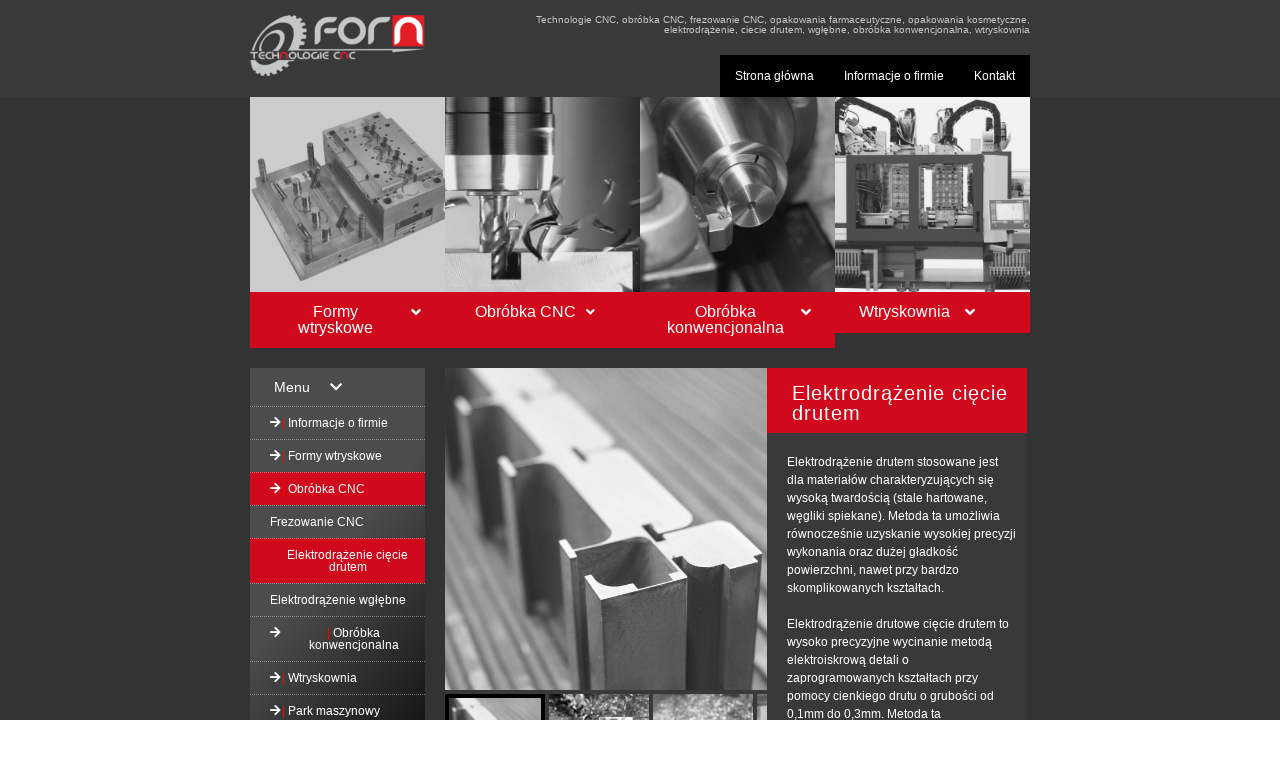

--- FILE ---
content_type: text/css
request_url: https://forn.pl/wp-content/uploads/elementor/css/post-40.css?ver=1661941565
body_size: 1480
content:
.elementor-40 .elementor-element.elementor-element-16cda60a:not(.elementor-motion-effects-element-type-background), .elementor-40 .elementor-element.elementor-element-16cda60a > .elementor-motion-effects-container > .elementor-motion-effects-layer{background-color:#333333;}.elementor-40 .elementor-element.elementor-element-16cda60a{transition:background 0.3s, border 0.3s, border-radius 0.3s, box-shadow 0.3s;padding:20px 250px 0px 250px;}.elementor-40 .elementor-element.elementor-element-16cda60a > .elementor-background-overlay{transition:background 0.3s, border-radius 0.3s, opacity 0.3s;}.elementor-40 .elementor-element.elementor-element-281070a > .elementor-widget-wrap > .elementor-widget:not(.elementor-widget__width-auto):not(.elementor-widget__width-initial):not(:last-child):not(.elementor-absolute){margin-bottom:0px;}.elementor-40 .elementor-element.elementor-element-281070a:not(.elementor-motion-effects-element-type-background) > .elementor-widget-wrap, .elementor-40 .elementor-element.elementor-element-281070a > .elementor-widget-wrap > .elementor-motion-effects-container > .elementor-motion-effects-layer{background-color:transparent;background-image:linear-gradient(310deg, #000000 8%, #4C4C4C 61%);}.elementor-40 .elementor-element.elementor-element-281070a > .elementor-element-populated{transition:background 0.3s, border 0.3s, border-radius 0.3s, box-shadow 0.3s;margin:0px 20px 25px 0px;--e-column-margin-right:20px;--e-column-margin-left:0px;padding:0px 0px 0px 0px;}.elementor-40 .elementor-element.elementor-element-281070a > .elementor-element-populated > .elementor-background-overlay{transition:background 0.3s, border-radius 0.3s, opacity 0.3s;}.elementor-40 .elementor-element.elementor-element-8254226 .elementor-button .elementor-align-icon-right{margin-left:20px;}.elementor-40 .elementor-element.elementor-element-8254226 .elementor-button .elementor-align-icon-left{margin-right:20px;}.elementor-40 .elementor-element.elementor-element-8254226 .elementor-button{font-family:"Tahoma", Sans-serif;font-size:14px;font-weight:500;fill:#FFFFFF;color:#FFFFFF;background-color:#D0091C00;}.elementor-40 .elementor-element.elementor-element-8254226 .elementor-button:hover, .elementor-40 .elementor-element.elementor-element-8254226 .elementor-button:focus{color:#000000;}.elementor-40 .elementor-element.elementor-element-8254226 .elementor-button:hover svg, .elementor-40 .elementor-element.elementor-element-8254226 .elementor-button:focus svg{fill:#000000;}.elementor-40 .elementor-element.elementor-element-8254226 > .elementor-widget-container{background-color:#D0091C00;}.elementor-40 .elementor-element.elementor-element-efc0f68 .elementor-button .elementor-align-icon-right{margin-left:1px;}.elementor-40 .elementor-element.elementor-element-efc0f68 .elementor-button .elementor-align-icon-left{margin-right:1px;}.elementor-40 .elementor-element.elementor-element-efc0f68 .elementor-button{font-family:"Tahoma", Sans-serif;font-size:12px;font-weight:500;fill:#FFFFFF;color:#FFFFFF;background-color:#61CE7000;padding:10px 0px 10px 20px;}.elementor-40 .elementor-element.elementor-element-efc0f68 .elementor-button:hover, .elementor-40 .elementor-element.elementor-element-efc0f68 .elementor-button:focus{color:#FFFFFF;background-color:#D0091C00;}.elementor-40 .elementor-element.elementor-element-efc0f68 .elementor-button:hover svg, .elementor-40 .elementor-element.elementor-element-efc0f68 .elementor-button:focus svg{fill:#FFFFFF;}.elementor-40 .elementor-element.elementor-element-efc0f68 > .elementor-widget-container{margin:0px 0px 0px 0px;padding:0px 0px 0px 0px;background-color:#4F4F4F00;border-style:dotted;border-width:1px 0px 0px 0px;border-color:#E7E7E773;border-radius:0px 0px 0px 0px;}.elementor-40 .elementor-element.elementor-element-efc0f68:hover .elementor-widget-container{background-color:#D0091C;}.elementor-40 .elementor-element.elementor-element-b29233b .elementor-button .elementor-align-icon-right{margin-left:1px;}.elementor-40 .elementor-element.elementor-element-b29233b .elementor-button .elementor-align-icon-left{margin-right:1px;}.elementor-40 .elementor-element.elementor-element-b29233b .elementor-button{font-family:"Tahoma", Sans-serif;font-size:12px;font-weight:500;fill:#FFFFFF;color:#FFFFFF;background-color:#4F4F4F00;padding:10px 0px 10px 20px;}.elementor-40 .elementor-element.elementor-element-b29233b .elementor-button:hover, .elementor-40 .elementor-element.elementor-element-b29233b .elementor-button:focus{color:#FFFFFF;background-color:#D0091C00;}.elementor-40 .elementor-element.elementor-element-b29233b .elementor-button:hover svg, .elementor-40 .elementor-element.elementor-element-b29233b .elementor-button:focus svg{fill:#FFFFFF;}.elementor-40 .elementor-element.elementor-element-b29233b > .elementor-widget-container{margin:0px 0px 0px 0px;padding:0px 0px 0px 0px;background-color:#4F4F4F00;border-style:dotted;border-width:1px 0px 0px 0px;border-color:#E7E7E773;border-radius:0px 0px 0px 0px;}.elementor-40 .elementor-element.elementor-element-b29233b:hover .elementor-widget-container{background-color:#D0091C;}.elementor-40 .elementor-element.elementor-element-d4ece11 .elementor-button .elementor-align-icon-right{margin-left:1px;}.elementor-40 .elementor-element.elementor-element-d4ece11 .elementor-button .elementor-align-icon-left{margin-right:1px;}.elementor-40 .elementor-element.elementor-element-d4ece11 .elementor-button{font-family:"Tahoma", Sans-serif;font-size:12px;font-weight:500;fill:#FFFFFF;color:#FFFFFF;background-color:#4F4F4F00;padding:10px 0px 10px 20px;}.elementor-40 .elementor-element.elementor-element-d4ece11 .elementor-button:hover, .elementor-40 .elementor-element.elementor-element-d4ece11 .elementor-button:focus{color:#FFFFFF;background-color:#D0091C00;}.elementor-40 .elementor-element.elementor-element-d4ece11 .elementor-button:hover svg, .elementor-40 .elementor-element.elementor-element-d4ece11 .elementor-button:focus svg{fill:#FFFFFF;}.elementor-40 .elementor-element.elementor-element-d4ece11 > .elementor-widget-container{margin:0px 0px 0px 0px;padding:0px 0px 0px 0px;background-color:#D0091C;border-style:dotted;border-width:1px 0px 0px 0px;border-color:#E7E7E773;border-radius:0px 0px 0px 0px;}.elementor-40 .elementor-element.elementor-element-d4ece11:hover .elementor-widget-container{background-color:#D0091C;}.elementor-40 .elementor-element.elementor-element-c1698f4 .elementor-button .elementor-align-icon-right{margin-left:1px;}.elementor-40 .elementor-element.elementor-element-c1698f4 .elementor-button .elementor-align-icon-left{margin-right:1px;}.elementor-40 .elementor-element.elementor-element-c1698f4 .elementor-button{font-family:"Tahoma", Sans-serif;font-size:12px;font-weight:500;fill:#FFFFFF;color:#FFFFFF;background-color:#4F4F4F00;padding:10px 0px 10px 20px;}.elementor-40 .elementor-element.elementor-element-c1698f4 .elementor-button:hover, .elementor-40 .elementor-element.elementor-element-c1698f4 .elementor-button:focus{color:#FFFFFF;background-color:#D0091C00;}.elementor-40 .elementor-element.elementor-element-c1698f4 .elementor-button:hover svg, .elementor-40 .elementor-element.elementor-element-c1698f4 .elementor-button:focus svg{fill:#FFFFFF;}.elementor-40 .elementor-element.elementor-element-c1698f4 > .elementor-widget-container{margin:0px 0px 0px 0px;padding:0px 0px 0px 0px;background-color:#D0091C00;border-style:dotted;border-width:1px 0px 0px 0px;border-color:#E7E7E773;border-radius:0px 0px 0px 0px;}.elementor-40 .elementor-element.elementor-element-c1698f4:hover .elementor-widget-container{background-color:#D0091C;}.elementor-40 .elementor-element.elementor-element-64bb9ae .elementor-button .elementor-align-icon-right{margin-left:1px;}.elementor-40 .elementor-element.elementor-element-64bb9ae .elementor-button .elementor-align-icon-left{margin-right:1px;}.elementor-40 .elementor-element.elementor-element-64bb9ae .elementor-button{font-family:"Tahoma", Sans-serif;font-size:12px;font-weight:500;fill:#FFFFFF;color:#FFFFFF;background-color:#4F4F4F00;padding:10px 0px 10px 20px;}.elementor-40 .elementor-element.elementor-element-64bb9ae .elementor-button:hover, .elementor-40 .elementor-element.elementor-element-64bb9ae .elementor-button:focus{color:#FFFFFF;background-color:#D0091C00;}.elementor-40 .elementor-element.elementor-element-64bb9ae .elementor-button:hover svg, .elementor-40 .elementor-element.elementor-element-64bb9ae .elementor-button:focus svg{fill:#FFFFFF;}.elementor-40 .elementor-element.elementor-element-64bb9ae > .elementor-widget-container{margin:0px 0px 0px 0px;padding:0px 0px 0px 0px;background-color:#D0091C;border-style:dotted;border-width:1px 0px 0px 0px;border-color:#E7E7E773;border-radius:0px 0px 0px 0px;}.elementor-40 .elementor-element.elementor-element-64bb9ae:hover .elementor-widget-container{background-color:#D0091C;}.elementor-40 .elementor-element.elementor-element-7c7e73b .elementor-button .elementor-align-icon-right{margin-left:1px;}.elementor-40 .elementor-element.elementor-element-7c7e73b .elementor-button .elementor-align-icon-left{margin-right:1px;}.elementor-40 .elementor-element.elementor-element-7c7e73b .elementor-button{font-family:"Tahoma", Sans-serif;font-size:12px;font-weight:500;fill:#FFFFFF;color:#FFFFFF;background-color:#4F4F4F00;padding:10px 0px 10px 20px;}.elementor-40 .elementor-element.elementor-element-7c7e73b .elementor-button:hover, .elementor-40 .elementor-element.elementor-element-7c7e73b .elementor-button:focus{color:#FFFFFF;background-color:#D0091C00;}.elementor-40 .elementor-element.elementor-element-7c7e73b .elementor-button:hover svg, .elementor-40 .elementor-element.elementor-element-7c7e73b .elementor-button:focus svg{fill:#FFFFFF;}.elementor-40 .elementor-element.elementor-element-7c7e73b > .elementor-widget-container{margin:0px 0px 0px 0px;padding:0px 0px 0px 0px;background-color:#4F4F4F00;border-style:dotted;border-width:1px 0px 0px 0px;border-color:#E7E7E773;border-radius:0px 0px 0px 0px;}.elementor-40 .elementor-element.elementor-element-7c7e73b:hover .elementor-widget-container{background-color:#D0091C;}.elementor-40 .elementor-element.elementor-element-7de76ac .elementor-button .elementor-align-icon-right{margin-left:1px;}.elementor-40 .elementor-element.elementor-element-7de76ac .elementor-button .elementor-align-icon-left{margin-right:1px;}.elementor-40 .elementor-element.elementor-element-7de76ac .elementor-button{font-family:"Tahoma", Sans-serif;font-size:12px;font-weight:500;fill:#FFFFFF;color:#FFFFFF;background-color:#4F4F4F00;padding:10px 0px 10px 20px;}.elementor-40 .elementor-element.elementor-element-7de76ac .elementor-button:hover, .elementor-40 .elementor-element.elementor-element-7de76ac .elementor-button:focus{color:#FFFFFF;background-color:#D0091C00;}.elementor-40 .elementor-element.elementor-element-7de76ac .elementor-button:hover svg, .elementor-40 .elementor-element.elementor-element-7de76ac .elementor-button:focus svg{fill:#FFFFFF;}.elementor-40 .elementor-element.elementor-element-7de76ac > .elementor-widget-container{margin:0px 0px 0px 0px;padding:0px 0px 0px 0px;background-color:#D0091C00;border-style:dotted;border-width:1px 0px 0px 0px;border-color:#E7E7E773;border-radius:0px 0px 0px 0px;}.elementor-40 .elementor-element.elementor-element-7de76ac:hover .elementor-widget-container{background-color:#D0091C;}.elementor-40 .elementor-element.elementor-element-a183a54 .elementor-button .elementor-align-icon-right{margin-left:1px;}.elementor-40 .elementor-element.elementor-element-a183a54 .elementor-button .elementor-align-icon-left{margin-right:1px;}.elementor-40 .elementor-element.elementor-element-a183a54 .elementor-button{font-family:"Tahoma", Sans-serif;font-size:12px;font-weight:500;fill:#FFFFFF;color:#FFFFFF;background-color:#4F4F4F00;padding:10px 0px 10px 20px;}.elementor-40 .elementor-element.elementor-element-a183a54 .elementor-button:hover, .elementor-40 .elementor-element.elementor-element-a183a54 .elementor-button:focus{color:#FFFFFF;background-color:#D0091C00;}.elementor-40 .elementor-element.elementor-element-a183a54 .elementor-button:hover svg, .elementor-40 .elementor-element.elementor-element-a183a54 .elementor-button:focus svg{fill:#FFFFFF;}.elementor-40 .elementor-element.elementor-element-a183a54 > .elementor-widget-container{margin:0px 0px 0px 0px;padding:0px 0px 0px 0px;background-color:#4F4F4F00;border-style:dotted;border-width:1px 0px 0px 0px;border-color:#E7E7E773;border-radius:0px 0px 0px 0px;}.elementor-40 .elementor-element.elementor-element-a183a54:hover .elementor-widget-container{background-color:#D0091C;}.elementor-40 .elementor-element.elementor-element-ce67422 .elementor-button .elementor-align-icon-right{margin-left:1px;}.elementor-40 .elementor-element.elementor-element-ce67422 .elementor-button .elementor-align-icon-left{margin-right:1px;}.elementor-40 .elementor-element.elementor-element-ce67422 .elementor-button{font-family:"Tahoma", Sans-serif;font-size:12px;font-weight:500;fill:#FFFFFF;color:#FFFFFF;background-color:#4F4F4F00;padding:10px 0px 10px 20px;}.elementor-40 .elementor-element.elementor-element-ce67422 .elementor-button:hover, .elementor-40 .elementor-element.elementor-element-ce67422 .elementor-button:focus{color:#FFFFFF;background-color:#D0091C00;}.elementor-40 .elementor-element.elementor-element-ce67422 .elementor-button:hover svg, .elementor-40 .elementor-element.elementor-element-ce67422 .elementor-button:focus svg{fill:#FFFFFF;}.elementor-40 .elementor-element.elementor-element-ce67422 > .elementor-widget-container{margin:0px 0px 0px 0px;padding:0px 0px 0px 0px;background-color:#4F4F4F00;border-style:dotted;border-width:1px 0px 0px 0px;border-color:#E7E7E773;border-radius:0px 0px 0px 0px;}.elementor-40 .elementor-element.elementor-element-ce67422:hover .elementor-widget-container{background-color:#D0091C;}.elementor-40 .elementor-element.elementor-element-086fcec .elementor-button .elementor-align-icon-right{margin-left:1px;}.elementor-40 .elementor-element.elementor-element-086fcec .elementor-button .elementor-align-icon-left{margin-right:1px;}.elementor-40 .elementor-element.elementor-element-086fcec .elementor-button{font-family:"Tahoma", Sans-serif;font-size:12px;font-weight:500;fill:#FFFFFF;color:#FFFFFF;background-color:#4F4F4F00;padding:10px 0px 10px 20px;}.elementor-40 .elementor-element.elementor-element-086fcec .elementor-button:hover, .elementor-40 .elementor-element.elementor-element-086fcec .elementor-button:focus{color:#FFFFFF;background-color:#D0091C00;}.elementor-40 .elementor-element.elementor-element-086fcec .elementor-button:hover svg, .elementor-40 .elementor-element.elementor-element-086fcec .elementor-button:focus svg{fill:#FFFFFF;}.elementor-40 .elementor-element.elementor-element-086fcec > .elementor-widget-container{margin:0px 0px 0px 0px;padding:0px 0px 0px 0px;background-color:#4F4F4F00;border-style:dotted;border-width:1px 0px 0px 0px;border-color:#E7E7E773;border-radius:0px 0px 0px 0px;}.elementor-40 .elementor-element.elementor-element-086fcec:hover .elementor-widget-container{background-color:#D0091C;}.elementor-40 .elementor-element.elementor-element-9cb1d0b .elementor-heading-title{color:#FFFFFF;font-family:"Tahoma", Sans-serif;font-size:13px;font-weight:600;}.elementor-40 .elementor-element.elementor-element-9cb1d0b > .elementor-widget-container{margin:10px 0px 0px 0px;padding:15px 0px 10px 10px;background-color:#4F4F4F00;border-style:dotted;border-width:1px 0px 0px 0px;}.elementor-40 .elementor-element.elementor-element-5390c38 .elementor-heading-title{color:#FFFFFF;font-family:"Tahoma", Sans-serif;font-size:13px;font-weight:500;}.elementor-40 .elementor-element.elementor-element-5390c38 > .elementor-widget-container{padding:0px 0px 3px 10px;background-color:#4F4F4F00;}.elementor-40 .elementor-element.elementor-element-2c4fabc .elementor-heading-title{color:#FFFFFF;font-family:"Tahoma", Sans-serif;font-size:13px;font-weight:500;}.elementor-40 .elementor-element.elementor-element-2c4fabc > .elementor-widget-container{padding:0px 0px 3px 10px;background-color:#4F4F4F00;}.elementor-40 .elementor-element.elementor-element-e812812 .elementor-heading-title{color:#FFFFFF;font-family:"Tahoma", Sans-serif;font-size:13px;font-weight:500;}.elementor-40 .elementor-element.elementor-element-e812812 > .elementor-widget-container{padding:0px 0px 0px 10px;background-color:#4F4F4F00;}.elementor-40 .elementor-element.elementor-element-e989ee5 .elementor-icon-wrapper{text-align:right;}.elementor-40 .elementor-element.elementor-element-e989ee5.elementor-view-stacked .elementor-icon{background-color:#000000;color:#D0091C;}.elementor-40 .elementor-element.elementor-element-e989ee5.elementor-view-framed .elementor-icon, .elementor-40 .elementor-element.elementor-element-e989ee5.elementor-view-default .elementor-icon{color:#000000;border-color:#000000;}.elementor-40 .elementor-element.elementor-element-e989ee5.elementor-view-framed .elementor-icon, .elementor-40 .elementor-element.elementor-element-e989ee5.elementor-view-default .elementor-icon svg{fill:#000000;}.elementor-40 .elementor-element.elementor-element-e989ee5.elementor-view-framed .elementor-icon{background-color:#D0091C;}.elementor-40 .elementor-element.elementor-element-e989ee5.elementor-view-stacked .elementor-icon svg{fill:#D0091C;}.elementor-40 .elementor-element.elementor-element-e989ee5 .elementor-icon{font-size:26px;padding:0px;border-width:1px 1px 1px 1px;border-radius:0px 0px 0px 0px;}.elementor-40 .elementor-element.elementor-element-e989ee5 .elementor-icon i, .elementor-40 .elementor-element.elementor-element-e989ee5 .elementor-icon svg{transform:rotate(0deg);}.elementor-40 .elementor-element.elementor-element-e989ee5 > .elementor-widget-container{margin:0px 0px -7px 0px;padding:0px 0px 0px 0px;background-color:#4F4F4F00;}.elementor-40 .elementor-element.elementor-element-c2290d6:not(.elementor-motion-effects-element-type-background) > .elementor-widget-wrap, .elementor-40 .elementor-element.elementor-element-c2290d6 > .elementor-widget-wrap > .elementor-motion-effects-container > .elementor-motion-effects-layer{background-color:#393939;}.elementor-40 .elementor-element.elementor-element-c2290d6 > .elementor-element-populated{transition:background 0.3s, border 0.3s, border-radius 0.3s, box-shadow 0.3s;margin:0px 0px 0px 0px;--e-column-margin-right:0px;--e-column-margin-left:0px;padding:0px 0px 0px 0px;}.elementor-40 .elementor-element.elementor-element-c2290d6 > .elementor-element-populated > .elementor-background-overlay{transition:background 0.3s, border-radius 0.3s, opacity 0.3s;}.elementor-40 .elementor-element.elementor-element-2d4e0934 > .elementor-widget-wrap > .elementor-widget:not(.elementor-widget__width-auto):not(.elementor-widget__width-initial):not(:last-child):not(.elementor-absolute){margin-bottom:0px;}.elementor-40 .elementor-element.elementor-element-2d4e0934:not(.elementor-motion-effects-element-type-background) > .elementor-widget-wrap, .elementor-40 .elementor-element.elementor-element-2d4e0934 > .elementor-widget-wrap > .elementor-motion-effects-container > .elementor-motion-effects-layer{background-color:#393939;}.elementor-40 .elementor-element.elementor-element-2d4e0934 > .elementor-element-populated{transition:background 0.3s, border 0.3s, border-radius 0.3s, box-shadow 0.3s;margin:0px 0px 0px 0px;--e-column-margin-right:0px;--e-column-margin-left:0px;padding:0px 0px 0px 0px;}.elementor-40 .elementor-element.elementor-element-2d4e0934 > .elementor-element-populated > .elementor-background-overlay{transition:background 0.3s, border-radius 0.3s, opacity 0.3s;}.elementor-40 .elementor-element.elementor-element-916f0c4 .elementor-heading-title{color:#FFFFFF;font-family:"Tahoma", Sans-serif;font-size:20px;font-weight:500;letter-spacing:1px;}.elementor-40 .elementor-element.elementor-element-916f0c4 > .elementor-widget-container{margin:0px 0px 0px 0px;padding:15px 0px 10px 25px;background-color:#D0091C;}.elementor-40 .elementor-element.elementor-element-668c4378{color:#FFFFFF;font-family:"Tahoma", Sans-serif;font-size:12px;font-weight:400;}.elementor-40 .elementor-element.elementor-element-668c4378 > .elementor-widget-container{margin:0px 0px 0px 0px;padding:20px 10px 0px 20px;}@media(max-width:1024px){.elementor-40 .elementor-element.elementor-element-16cda60a{padding:0px 50px 0px 50px;}.elementor-40 .elementor-element.elementor-element-281070a > .elementor-element-populated{margin:0px 0px 25px 0px;--e-column-margin-right:0px;--e-column-margin-left:0px;padding:0px 0px 0px 0px;}.elementor-40 .elementor-element.elementor-element-8254226 .elementor-button{font-size:11px;}.elementor-40 .elementor-element.elementor-element-8254226 > .elementor-widget-container{margin:0px 0px 0px 0px;padding:0px 0px 0px 0px;}.elementor-40 .elementor-element.elementor-element-efc0f68 .elementor-button{font-size:11px;padding:10px 0px 10px 10px;}.elementor-40 .elementor-element.elementor-element-b29233b .elementor-button{font-size:11px;padding:10px 0px 10px 10px;}.elementor-40 .elementor-element.elementor-element-d4ece11 .elementor-button{font-size:11px;padding:10px 0px 10px 10px;}.elementor-40 .elementor-element.elementor-element-c1698f4 .elementor-button{font-size:11px;padding:10px 0px 10px 10px;}.elementor-40 .elementor-element.elementor-element-64bb9ae .elementor-button{font-size:11px;padding:10px 0px 10px 10px;}.elementor-40 .elementor-element.elementor-element-7c7e73b .elementor-button{font-size:11px;padding:10px 0px 10px 10px;}.elementor-40 .elementor-element.elementor-element-7de76ac .elementor-button{font-size:11px;padding:10px 0px 10px 10px;}.elementor-40 .elementor-element.elementor-element-a183a54 .elementor-button{font-size:11px;padding:10px 0px 10px 10px;}.elementor-40 .elementor-element.elementor-element-ce67422 .elementor-button{font-size:11px;padding:10px 0px 10px 10px;}.elementor-40 .elementor-element.elementor-element-086fcec .elementor-button{font-size:11px;padding:10px 0px 10px 10px;}.elementor-40 .elementor-element.elementor-element-c2290d6 > .elementor-element-populated{padding:0px 0px 0px 10px;}.elementor-40 .elementor-element.elementor-element-916f0c4 .elementor-heading-title{font-size:16px;}}@media(max-width:767px){.elementor-40 .elementor-element.elementor-element-16cda60a{padding:10px 20px 0px 20px;}.elementor-40 .elementor-element.elementor-element-8254226 .elementor-button{font-size:10px;}.elementor-40 .elementor-element.elementor-element-efc0f68 .elementor-button{font-size:10px;}.elementor-40 .elementor-element.elementor-element-b29233b .elementor-button{font-size:10px;}.elementor-40 .elementor-element.elementor-element-d4ece11 .elementor-button{font-size:10px;}.elementor-40 .elementor-element.elementor-element-c1698f4 .elementor-button{font-size:10px;}.elementor-40 .elementor-element.elementor-element-64bb9ae .elementor-button{font-size:10px;}.elementor-40 .elementor-element.elementor-element-7c7e73b .elementor-button{font-size:10px;}.elementor-40 .elementor-element.elementor-element-7de76ac .elementor-button{font-size:10px;}.elementor-40 .elementor-element.elementor-element-a183a54 .elementor-button{font-size:10px;}.elementor-40 .elementor-element.elementor-element-ce67422 .elementor-button{font-size:10px;}.elementor-40 .elementor-element.elementor-element-086fcec .elementor-button{font-size:10px;}.elementor-40 .elementor-element.elementor-element-916f0c4{text-align:center;}.elementor-40 .elementor-element.elementor-element-916f0c4 > .elementor-widget-container{padding:10px 0px 10px 0px;}.elementor-40 .elementor-element.elementor-element-668c4378{text-align:center;}.elementor-40 .elementor-element.elementor-element-668c4378 > .elementor-widget-container{padding:10px 10px 0px 10px;}}@media(min-width:768px){.elementor-40 .elementor-element.elementor-element-281070a{width:25%;}.elementor-40 .elementor-element.elementor-element-c2290d6{width:41.333%;}}@media(max-width:1024px) and (min-width:768px){.elementor-40 .elementor-element.elementor-element-281070a{width:25%;}.elementor-40 .elementor-element.elementor-element-c2290d6{width:40%;}.elementor-40 .elementor-element.elementor-element-2d4e0934{width:35%;}}

--- FILE ---
content_type: text/css
request_url: https://forn.pl/wp-content/uploads/elementor/css/post-7.css?ver=1661929029
body_size: 2017
content:
.elementor-7 .elementor-element.elementor-element-042f74c:not(.elementor-motion-effects-element-type-background), .elementor-7 .elementor-element.elementor-element-042f74c > .elementor-motion-effects-container > .elementor-motion-effects-layer{background-color:#393939;}.elementor-7 .elementor-element.elementor-element-042f74c{transition:background 0.3s, border 0.3s, border-radius 0.3s, box-shadow 0.3s;padding:15px 250px 0px 250px;}.elementor-7 .elementor-element.elementor-element-042f74c > .elementor-background-overlay{transition:background 0.3s, border-radius 0.3s, opacity 0.3s;}.elementor-7 .elementor-element.elementor-element-e15255e > .elementor-element-populated{margin:0px 0px 0px 0px;--e-column-margin-right:0px;--e-column-margin-left:0px;padding:0px 0px 0px 0px;}.elementor-7 .elementor-element.elementor-element-261b878 .hfe-site-logo-container, .elementor-7 .elementor-element.elementor-element-261b878 .hfe-caption-width figcaption{text-align:left;}.elementor-7 .elementor-element.elementor-element-261b878 .hfe-site-logo img{max-width:75%;opacity:1;}.elementor-7 .elementor-element.elementor-element-261b878 .hfe-site-logo-container .hfe-site-logo-img{border-style:none;}.elementor-7 .elementor-element.elementor-element-261b878 .widget-image-caption{margin-top:0px;margin-bottom:0px;}.elementor-7 .elementor-element.elementor-element-09f5019 > .elementor-element-populated{margin:0px 0px 0px 0px;--e-column-margin-right:0px;--e-column-margin-left:0px;padding:0px 0px 0px 0px;}.elementor-7 .elementor-element.elementor-element-2d3a2e0{text-align:right;}.elementor-7 .elementor-element.elementor-element-2d3a2e0 .elementor-heading-title{color:#C5C5C5;font-family:"Tahoma", Sans-serif;font-size:10px;font-weight:normal;}.elementor-7 .elementor-element.elementor-element-e0cf09b .menu-item a.hfe-menu-item{padding-left:15px;padding-right:15px;}.elementor-7 .elementor-element.elementor-element-e0cf09b .menu-item a.hfe-sub-menu-item{padding-left:calc( 15px + 20px );padding-right:15px;}.elementor-7 .elementor-element.elementor-element-e0cf09b .hfe-nav-menu__layout-vertical .menu-item ul ul a.hfe-sub-menu-item{padding-left:calc( 15px + 40px );padding-right:15px;}.elementor-7 .elementor-element.elementor-element-e0cf09b .hfe-nav-menu__layout-vertical .menu-item ul ul ul a.hfe-sub-menu-item{padding-left:calc( 15px + 60px );padding-right:15px;}.elementor-7 .elementor-element.elementor-element-e0cf09b .hfe-nav-menu__layout-vertical .menu-item ul ul ul ul a.hfe-sub-menu-item{padding-left:calc( 15px + 80px );padding-right:15px;}.elementor-7 .elementor-element.elementor-element-e0cf09b .menu-item a.hfe-menu-item, .elementor-7 .elementor-element.elementor-element-e0cf09b .menu-item a.hfe-sub-menu-item{padding-top:15px;padding-bottom:15px;}.elementor-7 .elementor-element.elementor-element-e0cf09b a.hfe-menu-item, .elementor-7 .elementor-element.elementor-element-e0cf09b a.hfe-sub-menu-item{font-family:"Tahoma", Sans-serif;font-size:12px;font-weight:500;}.elementor-7 .elementor-element.elementor-element-e0cf09b .menu-item a.hfe-menu-item, .elementor-7 .elementor-element.elementor-element-e0cf09b .sub-menu a.hfe-sub-menu-item{color:#FFFFFF;}.elementor-7 .elementor-element.elementor-element-e0cf09b .menu-item a.hfe-menu-item, .elementor-7 .elementor-element.elementor-element-e0cf09b .sub-menu, .elementor-7 .elementor-element.elementor-element-e0cf09b nav.hfe-dropdown, .elementor-7 .elementor-element.elementor-element-e0cf09b .hfe-dropdown-expandible{background-color:#000000;}.elementor-7 .elementor-element.elementor-element-e0cf09b .sub-menu,
								.elementor-7 .elementor-element.elementor-element-e0cf09b nav.hfe-dropdown,
								.elementor-7 .elementor-element.elementor-element-e0cf09b nav.hfe-dropdown-expandible,
								.elementor-7 .elementor-element.elementor-element-e0cf09b nav.hfe-dropdown .menu-item a.hfe-menu-item,
								.elementor-7 .elementor-element.elementor-element-e0cf09b nav.hfe-dropdown .menu-item a.hfe-sub-menu-item{background-color:#fff;}.elementor-7 .elementor-element.elementor-element-e0cf09b ul.sub-menu{width:220px;}.elementor-7 .elementor-element.elementor-element-e0cf09b .sub-menu a.hfe-sub-menu-item,
						 .elementor-7 .elementor-element.elementor-element-e0cf09b nav.hfe-dropdown li a.hfe-menu-item,
						 .elementor-7 .elementor-element.elementor-element-e0cf09b nav.hfe-dropdown li a.hfe-sub-menu-item,
						 .elementor-7 .elementor-element.elementor-element-e0cf09b nav.hfe-dropdown-expandible li a.hfe-menu-item,
						 .elementor-7 .elementor-element.elementor-element-e0cf09b nav.hfe-dropdown-expandible li a.hfe-sub-menu-item{padding-top:15px;padding-bottom:15px;}.elementor-7 .elementor-element.elementor-element-e0cf09b .sub-menu li.menu-item:not(:last-child), 
						.elementor-7 .elementor-element.elementor-element-e0cf09b nav.hfe-dropdown li.menu-item:not(:last-child),
						.elementor-7 .elementor-element.elementor-element-e0cf09b nav.hfe-dropdown-expandible li.menu-item:not(:last-child){border-bottom-style:solid;border-bottom-color:#c4c4c4;border-bottom-width:1px;}.elementor-7 .elementor-element.elementor-element-e0cf09b > .elementor-widget-container{margin:0px 0px 0px 0px;padding:0px 0px 0px 0px;}.elementor-7 .elementor-element.elementor-element-e383eca:not(.elementor-motion-effects-element-type-background), .elementor-7 .elementor-element.elementor-element-e383eca > .elementor-motion-effects-container > .elementor-motion-effects-layer{background-color:#333333;}.elementor-7 .elementor-element.elementor-element-e383eca{transition:background 0.3s, border 0.3s, border-radius 0.3s, box-shadow 0.3s;margin-top:0px;margin-bottom:0px;padding:0px 250px 0px 250px;}.elementor-7 .elementor-element.elementor-element-e383eca > .elementor-background-overlay{transition:background 0.3s, border-radius 0.3s, opacity 0.3s;}.elementor-7 .elementor-element.elementor-element-ba99554 > .elementor-widget-wrap > .elementor-widget:not(.elementor-widget__width-auto):not(.elementor-widget__width-initial):not(:last-child):not(.elementor-absolute){margin-bottom:0px;}.elementor-7 .elementor-element.elementor-element-dd01b4f:not(.elementor-motion-effects-element-type-background), .elementor-7 .elementor-element.elementor-element-dd01b4f > .elementor-motion-effects-container > .elementor-motion-effects-layer{background-color:#333333;}.elementor-7 .elementor-element.elementor-element-dd01b4f{transition:background 0.3s, border 0.3s, border-radius 0.3s, box-shadow 0.3s;margin-top:0px;margin-bottom:0px;padding:0px 0px 0px 0px;}.elementor-7 .elementor-element.elementor-element-dd01b4f > .elementor-background-overlay{transition:background 0.3s, border-radius 0.3s, opacity 0.3s;}.elementor-7 .elementor-element.elementor-element-f2f939f > .elementor-widget-wrap > .elementor-widget:not(.elementor-widget__width-auto):not(.elementor-widget__width-initial):not(:last-child):not(.elementor-absolute){margin-bottom:0px;}.elementor-7 .elementor-element.elementor-element-f2f939f > .elementor-element-populated{transition:background 0.3s, border 0.3s, border-radius 0.3s, box-shadow 0.3s;margin:0px 0px 0px 0px;--e-column-margin-right:0px;--e-column-margin-left:0px;padding:0px 0px 0px 0px;}.elementor-7 .elementor-element.elementor-element-f2f939f > .elementor-element-populated > .elementor-background-overlay{transition:background 0.3s, border-radius 0.3s, opacity 0.3s;}.elementor-7 .elementor-element.elementor-element-31a9b34 img{opacity:1;filter:brightness( 100% ) contrast( 60% ) saturate( 0% ) blur( 0px ) hue-rotate( 0deg );}.elementor-7 .elementor-element.elementor-element-31a9b34:hover img{opacity:1;filter:brightness( 100% ) contrast( 100% ) saturate( 100% ) blur( 0px ) hue-rotate( 0deg );}.elementor-7 .elementor-element.elementor-element-eaec02e .elementor-button .elementor-align-icon-right{margin-left:15px;}.elementor-7 .elementor-element.elementor-element-eaec02e .elementor-button .elementor-align-icon-left{margin-right:15px;}.elementor-7 .elementor-element.elementor-element-eaec02e .elementor-button{font-family:"Tahoma", Sans-serif;font-size:16px;font-weight:500;fill:#FFFFFF;color:#FFFFFF;background-color:#D0091C;}.elementor-7 .elementor-element.elementor-element-eaec02e .elementor-button:hover, .elementor-7 .elementor-element.elementor-element-eaec02e .elementor-button:focus{color:#000000;}.elementor-7 .elementor-element.elementor-element-eaec02e .elementor-button:hover svg, .elementor-7 .elementor-element.elementor-element-eaec02e .elementor-button:focus svg{fill:#000000;}.elementor-7 .elementor-element.elementor-element-eaec02e > .elementor-widget-container{background-color:#D0091C;}.elementor-7 .elementor-element.elementor-element-de6a063 > .elementor-widget-wrap > .elementor-widget:not(.elementor-widget__width-auto):not(.elementor-widget__width-initial):not(:last-child):not(.elementor-absolute){margin-bottom:0px;}.elementor-7 .elementor-element.elementor-element-de6a063:not(.elementor-motion-effects-element-type-background) > .elementor-widget-wrap, .elementor-7 .elementor-element.elementor-element-de6a063 > .elementor-widget-wrap > .elementor-motion-effects-container > .elementor-motion-effects-layer{background-color:#D0091C;background-image:url("http://forn.pl/wp-content/uploads/2022/06/3.png");background-repeat:no-repeat;background-size:contain;}.elementor-7 .elementor-element.elementor-element-de6a063:hover > .elementor-element-populated{background-image:url("http://forn.pl/wp-content/uploads/2022/06/4.png");background-repeat:no-repeat;background-size:contain;}.elementor-7 .elementor-element.elementor-element-de6a063 > .elementor-element-populated{transition:background 0.3s, border 0.3s, border-radius 0.3s, box-shadow 0.3s;margin:0px 0px 0px 0px;--e-column-margin-right:0px;--e-column-margin-left:0px;padding:0px 0px 0px 0px;}.elementor-7 .elementor-element.elementor-element-de6a063 > .elementor-element-populated > .elementor-background-overlay{transition:background 0.3s, border-radius 0.3s, opacity 0.3s;}.elementor-7 .elementor-element.elementor-element-f9e882d img{opacity:1;filter:brightness( 100% ) contrast( 90% ) saturate( 0% ) blur( 0px ) hue-rotate( 0deg );}.elementor-7 .elementor-element.elementor-element-f9e882d:hover img{opacity:1;filter:brightness( 100% ) contrast( 100% ) saturate( 100% ) blur( 0px ) hue-rotate( 0deg );}.elementor-7 .elementor-element.elementor-element-5a6bd3a .menu-item a.hfe-menu-item{padding-left:30px;padding-right:30px;}.elementor-7 .elementor-element.elementor-element-5a6bd3a .menu-item a.hfe-sub-menu-item{padding-left:calc( 30px + 20px );padding-right:30px;}.elementor-7 .elementor-element.elementor-element-5a6bd3a .hfe-nav-menu__layout-vertical .menu-item ul ul a.hfe-sub-menu-item{padding-left:calc( 30px + 40px );padding-right:30px;}.elementor-7 .elementor-element.elementor-element-5a6bd3a .hfe-nav-menu__layout-vertical .menu-item ul ul ul a.hfe-sub-menu-item{padding-left:calc( 30px + 60px );padding-right:30px;}.elementor-7 .elementor-element.elementor-element-5a6bd3a .hfe-nav-menu__layout-vertical .menu-item ul ul ul ul a.hfe-sub-menu-item{padding-left:calc( 30px + 80px );padding-right:30px;}.elementor-7 .elementor-element.elementor-element-5a6bd3a .menu-item a.hfe-menu-item, .elementor-7 .elementor-element.elementor-element-5a6bd3a .menu-item a.hfe-sub-menu-item{padding-top:12px;padding-bottom:12px;}body:not(.rtl) .elementor-7 .elementor-element.elementor-element-5a6bd3a .hfe-nav-menu__layout-horizontal .hfe-nav-menu > li.menu-item:not(:last-child){margin-right:40px;}body.rtl .elementor-7 .elementor-element.elementor-element-5a6bd3a .hfe-nav-menu__layout-horizontal .hfe-nav-menu > li.menu-item:not(:last-child){margin-left:40px;}.elementor-7 .elementor-element.elementor-element-5a6bd3a nav:not(.hfe-nav-menu__layout-horizontal) .hfe-nav-menu > li.menu-item:not(:last-child){margin-bottom:40px;}.elementor-7 .elementor-element.elementor-element-5a6bd3a a.hfe-menu-item, .elementor-7 .elementor-element.elementor-element-5a6bd3a a.hfe-sub-menu-item{font-family:"Tahoma", Sans-serif;font-size:16px;font-weight:500;}.elementor-7 .elementor-element.elementor-element-5a6bd3a .menu-item a.hfe-menu-item, .elementor-7 .elementor-element.elementor-element-5a6bd3a .sub-menu a.hfe-sub-menu-item{color:#FFFFFF;}.elementor-7 .elementor-element.elementor-element-5a6bd3a .menu-item a.hfe-menu-item, .elementor-7 .elementor-element.elementor-element-5a6bd3a .sub-menu, .elementor-7 .elementor-element.elementor-element-5a6bd3a nav.hfe-dropdown, .elementor-7 .elementor-element.elementor-element-5a6bd3a .hfe-dropdown-expandible{background-color:#D0091C;}.elementor-7 .elementor-element.elementor-element-5a6bd3a .menu-item a.hfe-menu-item:hover,
								.elementor-7 .elementor-element.elementor-element-5a6bd3a .sub-menu a.hfe-sub-menu-item:hover,
								.elementor-7 .elementor-element.elementor-element-5a6bd3a .menu-item.current-menu-item a.hfe-menu-item,
								.elementor-7 .elementor-element.elementor-element-5a6bd3a .menu-item a.hfe-menu-item.highlighted,
								.elementor-7 .elementor-element.elementor-element-5a6bd3a .menu-item a.hfe-menu-item:focus{color:#000000;}.elementor-7 .elementor-element.elementor-element-5a6bd3a .sub-menu a.hfe-sub-menu-item, 
								.elementor-7 .elementor-element.elementor-element-5a6bd3a .elementor-menu-toggle,
								.elementor-7 .elementor-element.elementor-element-5a6bd3a nav.hfe-dropdown li a.hfe-menu-item,
								.elementor-7 .elementor-element.elementor-element-5a6bd3a nav.hfe-dropdown li a.hfe-sub-menu-item,
								.elementor-7 .elementor-element.elementor-element-5a6bd3a nav.hfe-dropdown-expandible li a.hfe-menu-item,
								.elementor-7 .elementor-element.elementor-element-5a6bd3a nav.hfe-dropdown-expandible li a.hfe-sub-menu-item{color:#FFFFFF;}.elementor-7 .elementor-element.elementor-element-5a6bd3a .sub-menu,
								.elementor-7 .elementor-element.elementor-element-5a6bd3a nav.hfe-dropdown,
								.elementor-7 .elementor-element.elementor-element-5a6bd3a nav.hfe-dropdown-expandible,
								.elementor-7 .elementor-element.elementor-element-5a6bd3a nav.hfe-dropdown .menu-item a.hfe-menu-item,
								.elementor-7 .elementor-element.elementor-element-5a6bd3a nav.hfe-dropdown .menu-item a.hfe-sub-menu-item{background-color:#D0091C;}
							.elementor-7 .elementor-element.elementor-element-5a6bd3a .sub-menu li a.hfe-sub-menu-item,
							.elementor-7 .elementor-element.elementor-element-5a6bd3a nav.hfe-dropdown li a.hfe-sub-menu-item,
							.elementor-7 .elementor-element.elementor-element-5a6bd3a nav.hfe-dropdown li a.hfe-menu-item,
							.elementor-7 .elementor-element.elementor-element-5a6bd3a nav.hfe-dropdown-expandible li a.hfe-menu-item,
							.elementor-7 .elementor-element.elementor-element-5a6bd3a nav.hfe-dropdown-expandible li a.hfe-sub-menu-item{font-family:"Tahoma", Sans-serif;font-size:16px;font-weight:500;}.elementor-7 .elementor-element.elementor-element-5a6bd3a ul.sub-menu{width:240px;}.elementor-7 .elementor-element.elementor-element-5a6bd3a .sub-menu li a.hfe-sub-menu-item,
						.elementor-7 .elementor-element.elementor-element-5a6bd3a nav.hfe-dropdown li a.hfe-menu-item,
						.elementor-7 .elementor-element.elementor-element-5a6bd3a nav.hfe-dropdown-expandible li a.hfe-menu-item{padding-left:15px;padding-right:15px;}.elementor-7 .elementor-element.elementor-element-5a6bd3a nav.hfe-dropdown-expandible a.hfe-sub-menu-item,
						.elementor-7 .elementor-element.elementor-element-5a6bd3a nav.hfe-dropdown li a.hfe-sub-menu-item{padding-left:calc( 15px + 20px );padding-right:15px;}.elementor-7 .elementor-element.elementor-element-5a6bd3a .hfe-dropdown .menu-item ul ul a.hfe-sub-menu-item,
						.elementor-7 .elementor-element.elementor-element-5a6bd3a .hfe-dropdown-expandible .menu-item ul ul a.hfe-sub-menu-item{padding-left:calc( 15px + 40px );padding-right:15px;}.elementor-7 .elementor-element.elementor-element-5a6bd3a .hfe-dropdown .menu-item ul ul ul a.hfe-sub-menu-item,
						.elementor-7 .elementor-element.elementor-element-5a6bd3a .hfe-dropdown-expandible .menu-item ul ul ul a.hfe-sub-menu-item{padding-left:calc( 15px + 60px );padding-right:15px;}.elementor-7 .elementor-element.elementor-element-5a6bd3a .hfe-dropdown .menu-item ul ul ul ul a.hfe-sub-menu-item,
						.elementor-7 .elementor-element.elementor-element-5a6bd3a .hfe-dropdown-expandible .menu-item ul ul ul ul a.hfe-sub-menu-item{padding-left:calc( 15px + 80px );padding-right:15px;}.elementor-7 .elementor-element.elementor-element-5a6bd3a .sub-menu a.hfe-sub-menu-item,
						 .elementor-7 .elementor-element.elementor-element-5a6bd3a nav.hfe-dropdown li a.hfe-menu-item,
						 .elementor-7 .elementor-element.elementor-element-5a6bd3a nav.hfe-dropdown li a.hfe-sub-menu-item,
						 .elementor-7 .elementor-element.elementor-element-5a6bd3a nav.hfe-dropdown-expandible li a.hfe-menu-item,
						 .elementor-7 .elementor-element.elementor-element-5a6bd3a nav.hfe-dropdown-expandible li a.hfe-sub-menu-item{padding-top:15px;padding-bottom:15px;}.elementor-7 .elementor-element.elementor-element-5a6bd3a nav.hfe-nav-menu__layout-horizontal:not(.hfe-dropdown) ul.sub-menu, .elementor-7 .elementor-element.elementor-element-5a6bd3a nav.hfe-nav-menu__layout-expandible.menu-is-active, .elementor-7 .elementor-element.elementor-element-5a6bd3a nav.hfe-nav-menu__layout-vertical:not(.hfe-dropdown) ul.sub-menu{margin-top:10px;}.elementor-7 .elementor-element.elementor-element-5a6bd3a .hfe-dropdown.menu-is-active{margin-top:10px;}.elementor-7 .elementor-element.elementor-element-5a6bd3a .sub-menu li.menu-item:not(:last-child), 
						.elementor-7 .elementor-element.elementor-element-5a6bd3a nav.hfe-dropdown li.menu-item:not(:last-child),
						.elementor-7 .elementor-element.elementor-element-5a6bd3a nav.hfe-dropdown-expandible li.menu-item:not(:last-child){border-bottom-style:solid;border-bottom-color:#c4c4c4;border-bottom-width:1px;}.elementor-7 .elementor-element.elementor-element-710d272 > .elementor-widget-wrap > .elementor-widget:not(.elementor-widget__width-auto):not(.elementor-widget__width-initial):not(:last-child):not(.elementor-absolute){margin-bottom:0px;}.elementor-7 .elementor-element.elementor-element-710d272:not(.elementor-motion-effects-element-type-background) > .elementor-widget-wrap, .elementor-7 .elementor-element.elementor-element-710d272 > .elementor-widget-wrap > .elementor-motion-effects-container > .elementor-motion-effects-layer{background-image:url("http://forn.pl/wp-content/uploads/2022/06/7.png");background-repeat:no-repeat;background-size:contain;}.elementor-7 .elementor-element.elementor-element-710d272:hover > .elementor-element-populated{background-image:url("http://forn.pl/wp-content/uploads/2022/06/8.png");background-repeat:no-repeat;background-size:contain;}.elementor-7 .elementor-element.elementor-element-710d272 > .elementor-element-populated{transition:background 0.3s, border 0.3s, border-radius 0.3s, box-shadow 0.3s;margin:0px 0px 0px 0px;--e-column-margin-right:0px;--e-column-margin-left:0px;padding:0px 0px 0px 0px;}.elementor-7 .elementor-element.elementor-element-710d272 > .elementor-element-populated > .elementor-background-overlay{transition:background 0.3s, border-radius 0.3s, opacity 0.3s;}.elementor-7 .elementor-element.elementor-element-eac92df img{opacity:1;filter:brightness( 100% ) contrast( 90% ) saturate( 0% ) blur( 0px ) hue-rotate( 0deg );}.elementor-7 .elementor-element.elementor-element-eac92df:hover img{opacity:1;filter:brightness( 100% ) contrast( 100% ) saturate( 100% ) blur( 0px ) hue-rotate( 0deg );}.elementor-7 .elementor-element.elementor-element-6441e8a .elementor-button .elementor-align-icon-right{margin-left:15px;}.elementor-7 .elementor-element.elementor-element-6441e8a .elementor-button .elementor-align-icon-left{margin-right:15px;}.elementor-7 .elementor-element.elementor-element-6441e8a .elementor-button{font-family:"Tahoma", Sans-serif;font-size:16px;font-weight:500;fill:#FFFFFF;color:#FFFFFF;background-color:#D0091C;}.elementor-7 .elementor-element.elementor-element-6441e8a .elementor-button:hover, .elementor-7 .elementor-element.elementor-element-6441e8a .elementor-button:focus{color:#000000;}.elementor-7 .elementor-element.elementor-element-6441e8a .elementor-button:hover svg, .elementor-7 .elementor-element.elementor-element-6441e8a .elementor-button:focus svg{fill:#000000;}.elementor-7 .elementor-element.elementor-element-6441e8a > .elementor-widget-container{background-color:#D0091C;}.elementor-7 .elementor-element.elementor-element-11806f0 .elementor-button .elementor-align-icon-right{margin-left:15px;}.elementor-7 .elementor-element.elementor-element-11806f0 .elementor-button .elementor-align-icon-left{margin-right:15px;}.elementor-7 .elementor-element.elementor-element-11806f0 .elementor-button{font-family:"Tahoma", Sans-serif;font-size:16px;font-weight:500;fill:#FFFFFF;color:#FFFFFF;background-color:#D0091C;}.elementor-7 .elementor-element.elementor-element-11806f0 .elementor-button:hover, .elementor-7 .elementor-element.elementor-element-11806f0 .elementor-button:focus{color:#000000;}.elementor-7 .elementor-element.elementor-element-11806f0 .elementor-button:hover svg, .elementor-7 .elementor-element.elementor-element-11806f0 .elementor-button:focus svg{fill:#000000;}.elementor-7 .elementor-element.elementor-element-11806f0 > .elementor-widget-container{background-color:#D0091C;}.elementor-7 .elementor-element.elementor-element-4a10cd2 > .elementor-widget-wrap > .elementor-widget:not(.elementor-widget__width-auto):not(.elementor-widget__width-initial):not(:last-child):not(.elementor-absolute){margin-bottom:0px;}.elementor-7 .elementor-element.elementor-element-4a10cd2:not(.elementor-motion-effects-element-type-background) > .elementor-widget-wrap, .elementor-7 .elementor-element.elementor-element-4a10cd2 > .elementor-widget-wrap > .elementor-motion-effects-container > .elementor-motion-effects-layer{background-image:url("http://forn.pl/wp-content/uploads/2022/06/5.png");background-repeat:no-repeat;background-size:contain;}.elementor-7 .elementor-element.elementor-element-4a10cd2:hover > .elementor-element-populated{background-image:url("http://forn.pl/wp-content/uploads/2022/06/6.png");background-repeat:no-repeat;background-size:contain;}.elementor-7 .elementor-element.elementor-element-4a10cd2 > .elementor-element-populated{transition:background 0.3s, border 0.3s, border-radius 0.3s, box-shadow 0.3s;margin:0px 0px 0px 0px;--e-column-margin-right:0px;--e-column-margin-left:0px;padding:0px 0px 0px 0px;}.elementor-7 .elementor-element.elementor-element-4a10cd2 > .elementor-element-populated > .elementor-background-overlay{transition:background 0.3s, border-radius 0.3s, opacity 0.3s;}.elementor-7 .elementor-element.elementor-element-6dd1b6b img{opacity:1;filter:brightness( 100% ) contrast( 90% ) saturate( 0% ) blur( 0px ) hue-rotate( 0deg );}.elementor-7 .elementor-element.elementor-element-6dd1b6b:hover img{opacity:1;filter:brightness( 100% ) contrast( 100% ) saturate( 100% ) blur( 0px ) hue-rotate( 0deg );}.elementor-7 .elementor-element.elementor-element-5f3d70a .elementor-button .elementor-align-icon-right{margin-left:15px;}.elementor-7 .elementor-element.elementor-element-5f3d70a .elementor-button .elementor-align-icon-left{margin-right:15px;}.elementor-7 .elementor-element.elementor-element-5f3d70a .elementor-button{font-family:"Tahoma", Sans-serif;font-size:16px;font-weight:500;fill:#FFFFFF;color:#FFFFFF;background-color:#D0091C;}.elementor-7 .elementor-element.elementor-element-5f3d70a .elementor-button:hover, .elementor-7 .elementor-element.elementor-element-5f3d70a .elementor-button:focus{color:#000000;}.elementor-7 .elementor-element.elementor-element-5f3d70a .elementor-button:hover svg, .elementor-7 .elementor-element.elementor-element-5f3d70a .elementor-button:focus svg{fill:#000000;}.elementor-7 .elementor-element.elementor-element-5f3d70a > .elementor-widget-container{background-color:#D0091C;}body.elementor-page-7:not(.elementor-motion-effects-element-type-background), body.elementor-page-7 > .elementor-motion-effects-container > .elementor-motion-effects-layer{background-color:#333333;}@media(min-width:768px){.elementor-7 .elementor-element.elementor-element-e15255e{width:30.027%;}.elementor-7 .elementor-element.elementor-element-09f5019{width:69.973%;}}@media(max-width:1024px){.elementor-7 .elementor-element.elementor-element-042f74c{padding:10px 50px 0px 50px;}.elementor-7 .elementor-element.elementor-element-e383eca{padding:0px 50px 10px 50px;}.elementor-7 .elementor-element.elementor-element-eaec02e .elementor-button{font-size:11px;}.elementor-7 .elementor-element.elementor-element-5a6bd3a .menu-item a.hfe-menu-item{padding-left:15px;padding-right:15px;}.elementor-7 .elementor-element.elementor-element-5a6bd3a .menu-item a.hfe-sub-menu-item{padding-left:calc( 15px + 20px );padding-right:15px;}.elementor-7 .elementor-element.elementor-element-5a6bd3a .hfe-nav-menu__layout-vertical .menu-item ul ul a.hfe-sub-menu-item{padding-left:calc( 15px + 40px );padding-right:15px;}.elementor-7 .elementor-element.elementor-element-5a6bd3a .hfe-nav-menu__layout-vertical .menu-item ul ul ul a.hfe-sub-menu-item{padding-left:calc( 15px + 60px );padding-right:15px;}.elementor-7 .elementor-element.elementor-element-5a6bd3a .hfe-nav-menu__layout-vertical .menu-item ul ul ul ul a.hfe-sub-menu-item{padding-left:calc( 15px + 80px );padding-right:15px;}.elementor-7 .elementor-element.elementor-element-5a6bd3a .menu-item a.hfe-menu-item, .elementor-7 .elementor-element.elementor-element-5a6bd3a .menu-item a.hfe-sub-menu-item{padding-top:12px;padding-bottom:12px;}body:not(.rtl) .elementor-7 .elementor-element.elementor-element-5a6bd3a.hfe-nav-menu__breakpoint-tablet .hfe-nav-menu__layout-horizontal .hfe-nav-menu > li.menu-item:not(:last-child){margin-right:0px;}body .elementor-7 .elementor-element.elementor-element-5a6bd3a nav.hfe-nav-menu__layout-vertical .hfe-nav-menu > li.menu-item:not(:last-child){margin-bottom:0px;}.elementor-7 .elementor-element.elementor-element-5a6bd3a a.hfe-menu-item, .elementor-7 .elementor-element.elementor-element-5a6bd3a a.hfe-sub-menu-item{font-size:11px;}
							.elementor-7 .elementor-element.elementor-element-5a6bd3a .sub-menu li a.hfe-sub-menu-item,
							.elementor-7 .elementor-element.elementor-element-5a6bd3a nav.hfe-dropdown li a.hfe-sub-menu-item,
							.elementor-7 .elementor-element.elementor-element-5a6bd3a nav.hfe-dropdown li a.hfe-menu-item,
							.elementor-7 .elementor-element.elementor-element-5a6bd3a nav.hfe-dropdown-expandible li a.hfe-menu-item,
							.elementor-7 .elementor-element.elementor-element-5a6bd3a nav.hfe-dropdown-expandible li a.hfe-sub-menu-item{font-size:11px;}.elementor-7 .elementor-element.elementor-element-5a6bd3a ul.sub-menu{width:170px;}.elementor-7 .elementor-element.elementor-element-5a6bd3a .sub-menu li a.hfe-sub-menu-item,
						.elementor-7 .elementor-element.elementor-element-5a6bd3a nav.hfe-dropdown li a.hfe-menu-item,
						.elementor-7 .elementor-element.elementor-element-5a6bd3a nav.hfe-dropdown-expandible li a.hfe-menu-item{padding-left:10px;padding-right:10px;}.elementor-7 .elementor-element.elementor-element-5a6bd3a nav.hfe-dropdown-expandible a.hfe-sub-menu-item,
						.elementor-7 .elementor-element.elementor-element-5a6bd3a nav.hfe-dropdown li a.hfe-sub-menu-item{padding-left:calc( 10px + 20px );padding-right:10px;}.elementor-7 .elementor-element.elementor-element-5a6bd3a .hfe-dropdown .menu-item ul ul a.hfe-sub-menu-item,
						.elementor-7 .elementor-element.elementor-element-5a6bd3a .hfe-dropdown-expandible .menu-item ul ul a.hfe-sub-menu-item{padding-left:calc( 10px + 40px );padding-right:10px;}.elementor-7 .elementor-element.elementor-element-5a6bd3a .hfe-dropdown .menu-item ul ul ul a.hfe-sub-menu-item,
						.elementor-7 .elementor-element.elementor-element-5a6bd3a .hfe-dropdown-expandible .menu-item ul ul ul a.hfe-sub-menu-item{padding-left:calc( 10px + 60px );padding-right:10px;}.elementor-7 .elementor-element.elementor-element-5a6bd3a .hfe-dropdown .menu-item ul ul ul ul a.hfe-sub-menu-item,
						.elementor-7 .elementor-element.elementor-element-5a6bd3a .hfe-dropdown-expandible .menu-item ul ul ul ul a.hfe-sub-menu-item{padding-left:calc( 10px + 80px );padding-right:10px;}.elementor-7 .elementor-element.elementor-element-6441e8a .elementor-button{font-size:11px;}.elementor-7 .elementor-element.elementor-element-11806f0 .elementor-button{font-size:12px;}.elementor-7 .elementor-element.elementor-element-5f3d70a .elementor-button{font-size:11px;}}@media(max-width:767px){.elementor-7 .elementor-element.elementor-element-042f74c{padding:10px 20px 0px 20px;}.elementor-7 .elementor-element.elementor-element-e15255e{width:100%;}.elementor-7 .elementor-element.elementor-element-261b878 .hfe-site-logo-container, .elementor-7 .elementor-element.elementor-element-261b878 .hfe-caption-width figcaption{text-align:center;}.elementor-7 .elementor-element.elementor-element-261b878 .hfe-site-logo .hfe-site-logo-container img{width:40%;}.elementor-7 .elementor-element.elementor-element-2d3a2e0{text-align:center;}.elementor-7 .elementor-element.elementor-element-e0cf09b .menu-item a.hfe-menu-item{padding-left:13px;padding-right:13px;}.elementor-7 .elementor-element.elementor-element-e0cf09b .menu-item a.hfe-sub-menu-item{padding-left:calc( 13px + 20px );padding-right:13px;}.elementor-7 .elementor-element.elementor-element-e0cf09b .hfe-nav-menu__layout-vertical .menu-item ul ul a.hfe-sub-menu-item{padding-left:calc( 13px + 40px );padding-right:13px;}.elementor-7 .elementor-element.elementor-element-e0cf09b .hfe-nav-menu__layout-vertical .menu-item ul ul ul a.hfe-sub-menu-item{padding-left:calc( 13px + 60px );padding-right:13px;}.elementor-7 .elementor-element.elementor-element-e0cf09b .hfe-nav-menu__layout-vertical .menu-item ul ul ul ul a.hfe-sub-menu-item{padding-left:calc( 13px + 80px );padding-right:13px;}.elementor-7 .elementor-element.elementor-element-e0cf09b a.hfe-menu-item, .elementor-7 .elementor-element.elementor-element-e0cf09b a.hfe-sub-menu-item{font-size:10px;}.elementor-7 .elementor-element.elementor-element-e383eca{padding:0px 20px 0px 20px;}.elementor-7 .elementor-element.elementor-element-ba99554{width:100%;}.elementor-7 .elementor-element.elementor-element-dd01b4f{padding:0px 0px 0px 0px;}.elementor-7 .elementor-element.elementor-element-f2f939f{width:50%;}.elementor-7 .elementor-element.elementor-element-eaec02e .elementor-button{font-size:10px;}.elementor-7 .elementor-element.elementor-element-de6a063{width:50%;}body:not(.rtl) .elementor-7 .elementor-element.elementor-element-5a6bd3a.hfe-nav-menu__breakpoint-mobile .hfe-nav-menu__layout-horizontal .hfe-nav-menu > li.menu-item:not(:last-child){margin-right:0px;}body .elementor-7 .elementor-element.elementor-element-5a6bd3a nav.hfe-nav-menu__layout-vertical .hfe-nav-menu > li.menu-item:not(:last-child){margin-bottom:0px;}.elementor-7 .elementor-element.elementor-element-5a6bd3a a.hfe-menu-item, .elementor-7 .elementor-element.elementor-element-5a6bd3a a.hfe-sub-menu-item{font-size:10px;}
							.elementor-7 .elementor-element.elementor-element-5a6bd3a .sub-menu li a.hfe-sub-menu-item,
							.elementor-7 .elementor-element.elementor-element-5a6bd3a nav.hfe-dropdown li a.hfe-sub-menu-item,
							.elementor-7 .elementor-element.elementor-element-5a6bd3a nav.hfe-dropdown li a.hfe-menu-item,
							.elementor-7 .elementor-element.elementor-element-5a6bd3a nav.hfe-dropdown-expandible li a.hfe-menu-item,
							.elementor-7 .elementor-element.elementor-element-5a6bd3a nav.hfe-dropdown-expandible li a.hfe-sub-menu-item{font-size:10px;}.elementor-7 .elementor-element.elementor-element-5a6bd3a ul.sub-menu{width:160px;}.elementor-7 .elementor-element.elementor-element-5a6bd3a nav.hfe-nav-menu__layout-horizontal:not(.hfe-dropdown) ul.sub-menu, .elementor-7 .elementor-element.elementor-element-5a6bd3a nav.hfe-nav-menu__layout-expandible.menu-is-active, .elementor-7 .elementor-element.elementor-element-5a6bd3a nav.hfe-nav-menu__layout-vertical:not(.hfe-dropdown) ul.sub-menu{margin-top:0px;}.elementor-7 .elementor-element.elementor-element-5a6bd3a .hfe-dropdown.menu-is-active{margin-top:0px;}.elementor-7 .elementor-element.elementor-element-710d272{width:50%;}.elementor-7 .elementor-element.elementor-element-6441e8a .elementor-button{font-size:10px;}.elementor-7 .elementor-element.elementor-element-11806f0 .elementor-button{font-size:10px;}.elementor-7 .elementor-element.elementor-element-4a10cd2{width:50%;}.elementor-7 .elementor-element.elementor-element-5f3d70a .elementor-button{font-size:10px;}}

--- FILE ---
content_type: text/css
request_url: https://forn.pl/wp-content/uploads/elementor/css/post-6.css?ver=1661929029
body_size: 1369
content:
.elementor-6 .elementor-element.elementor-element-dea9898:not(.elementor-motion-effects-element-type-background), .elementor-6 .elementor-element.elementor-element-dea9898 > .elementor-motion-effects-container > .elementor-motion-effects-layer{background-color:#333333;}.elementor-6 .elementor-element.elementor-element-dea9898{transition:background 0.3s, border 0.3s, border-radius 0.3s, box-shadow 0.3s;margin-top:0px;margin-bottom:0px;padding:25px 250px 25px 250px;}.elementor-6 .elementor-element.elementor-element-dea9898 > .elementor-background-overlay{transition:background 0.3s, border-radius 0.3s, opacity 0.3s;}.elementor-6 .elementor-element.elementor-element-0e9e2af .menu-item a.hfe-menu-item{padding-left:15px;padding-right:15px;}.elementor-6 .elementor-element.elementor-element-0e9e2af .menu-item a.hfe-sub-menu-item{padding-left:calc( 15px + 20px );padding-right:15px;}.elementor-6 .elementor-element.elementor-element-0e9e2af .hfe-nav-menu__layout-vertical .menu-item ul ul a.hfe-sub-menu-item{padding-left:calc( 15px + 40px );padding-right:15px;}.elementor-6 .elementor-element.elementor-element-0e9e2af .hfe-nav-menu__layout-vertical .menu-item ul ul ul a.hfe-sub-menu-item{padding-left:calc( 15px + 60px );padding-right:15px;}.elementor-6 .elementor-element.elementor-element-0e9e2af .hfe-nav-menu__layout-vertical .menu-item ul ul ul ul a.hfe-sub-menu-item{padding-left:calc( 15px + 80px );padding-right:15px;}.elementor-6 .elementor-element.elementor-element-0e9e2af .menu-item a.hfe-menu-item, .elementor-6 .elementor-element.elementor-element-0e9e2af .menu-item a.hfe-sub-menu-item{padding-top:15px;padding-bottom:15px;}.elementor-6 .elementor-element.elementor-element-0e9e2af a.hfe-menu-item, .elementor-6 .elementor-element.elementor-element-0e9e2af a.hfe-sub-menu-item{font-family:"Tahoma", Sans-serif;font-size:11px;font-weight:500;}.elementor-6 .elementor-element.elementor-element-0e9e2af .menu-item a.hfe-menu-item, .elementor-6 .elementor-element.elementor-element-0e9e2af .sub-menu a.hfe-sub-menu-item{color:#C5C5C5;}.elementor-6 .elementor-element.elementor-element-0e9e2af .menu-item a.hfe-menu-item, .elementor-6 .elementor-element.elementor-element-0e9e2af .sub-menu, .elementor-6 .elementor-element.elementor-element-0e9e2af nav.hfe-dropdown, .elementor-6 .elementor-element.elementor-element-0e9e2af .hfe-dropdown-expandible{background-color:#393939;}.elementor-6 .elementor-element.elementor-element-0e9e2af .menu-item a.hfe-menu-item:hover,
								.elementor-6 .elementor-element.elementor-element-0e9e2af .sub-menu a.hfe-sub-menu-item:hover,
								.elementor-6 .elementor-element.elementor-element-0e9e2af .menu-item.current-menu-item a.hfe-menu-item,
								.elementor-6 .elementor-element.elementor-element-0e9e2af .menu-item a.hfe-menu-item.highlighted,
								.elementor-6 .elementor-element.elementor-element-0e9e2af .menu-item a.hfe-menu-item:focus{color:#FFFFFF;}.elementor-6 .elementor-element.elementor-element-0e9e2af .sub-menu a.hfe-sub-menu-item, 
								.elementor-6 .elementor-element.elementor-element-0e9e2af .elementor-menu-toggle,
								.elementor-6 .elementor-element.elementor-element-0e9e2af nav.hfe-dropdown li a.hfe-menu-item,
								.elementor-6 .elementor-element.elementor-element-0e9e2af nav.hfe-dropdown li a.hfe-sub-menu-item,
								.elementor-6 .elementor-element.elementor-element-0e9e2af nav.hfe-dropdown-expandible li a.hfe-menu-item,
								.elementor-6 .elementor-element.elementor-element-0e9e2af nav.hfe-dropdown-expandible li a.hfe-sub-menu-item{color:#FFFFFF;}.elementor-6 .elementor-element.elementor-element-0e9e2af .sub-menu,
								.elementor-6 .elementor-element.elementor-element-0e9e2af nav.hfe-dropdown,
								.elementor-6 .elementor-element.elementor-element-0e9e2af nav.hfe-dropdown-expandible,
								.elementor-6 .elementor-element.elementor-element-0e9e2af nav.hfe-dropdown .menu-item a.hfe-menu-item,
								.elementor-6 .elementor-element.elementor-element-0e9e2af nav.hfe-dropdown .menu-item a.hfe-sub-menu-item{background-color:#D0091C;}.elementor-6 .elementor-element.elementor-element-0e9e2af .sub-menu a.hfe-sub-menu-item:hover, 
								.elementor-6 .elementor-element.elementor-element-0e9e2af .elementor-menu-toggle:hover,
								.elementor-6 .elementor-element.elementor-element-0e9e2af nav.hfe-dropdown li a.hfe-menu-item:hover,
								.elementor-6 .elementor-element.elementor-element-0e9e2af nav.hfe-dropdown li a.hfe-sub-menu-item:hover,
								.elementor-6 .elementor-element.elementor-element-0e9e2af nav.hfe-dropdown-expandible li a.hfe-menu-item:hover,
								.elementor-6 .elementor-element.elementor-element-0e9e2af nav.hfe-dropdown-expandible li a.hfe-sub-menu-item:hover{color:#000000;}.elementor-6 .elementor-element.elementor-element-0e9e2af .sub-menu .menu-item.current-menu-item a.hfe-sub-menu-item.hfe-sub-menu-item-active,	
							.elementor-6 .elementor-element.elementor-element-0e9e2af nav.hfe-dropdown .menu-item.current-menu-item a.hfe-menu-item,
							.elementor-6 .elementor-element.elementor-element-0e9e2af nav.hfe-dropdown .menu-item.current-menu-ancestor a.hfe-menu-item,
							.elementor-6 .elementor-element.elementor-element-0e9e2af nav.hfe-dropdown .sub-menu .menu-item.current-menu-item a.hfe-sub-menu-item.hfe-sub-menu-item-active
							{color:#000000;}
							.elementor-6 .elementor-element.elementor-element-0e9e2af .sub-menu li a.hfe-sub-menu-item,
							.elementor-6 .elementor-element.elementor-element-0e9e2af nav.hfe-dropdown li a.hfe-sub-menu-item,
							.elementor-6 .elementor-element.elementor-element-0e9e2af nav.hfe-dropdown li a.hfe-menu-item,
							.elementor-6 .elementor-element.elementor-element-0e9e2af nav.hfe-dropdown-expandible li a.hfe-menu-item,
							.elementor-6 .elementor-element.elementor-element-0e9e2af nav.hfe-dropdown-expandible li a.hfe-sub-menu-item{font-family:"Tahoma", Sans-serif;font-size:11px;font-weight:500;}.elementor-6 .elementor-element.elementor-element-0e9e2af ul.sub-menu{width:220px;}.elementor-6 .elementor-element.elementor-element-0e9e2af .sub-menu li a.hfe-sub-menu-item,
						.elementor-6 .elementor-element.elementor-element-0e9e2af nav.hfe-dropdown li a.hfe-menu-item,
						.elementor-6 .elementor-element.elementor-element-0e9e2af nav.hfe-dropdown-expandible li a.hfe-menu-item{padding-left:15px;padding-right:15px;}.elementor-6 .elementor-element.elementor-element-0e9e2af nav.hfe-dropdown-expandible a.hfe-sub-menu-item,
						.elementor-6 .elementor-element.elementor-element-0e9e2af nav.hfe-dropdown li a.hfe-sub-menu-item{padding-left:calc( 15px + 20px );padding-right:15px;}.elementor-6 .elementor-element.elementor-element-0e9e2af .hfe-dropdown .menu-item ul ul a.hfe-sub-menu-item,
						.elementor-6 .elementor-element.elementor-element-0e9e2af .hfe-dropdown-expandible .menu-item ul ul a.hfe-sub-menu-item{padding-left:calc( 15px + 40px );padding-right:15px;}.elementor-6 .elementor-element.elementor-element-0e9e2af .hfe-dropdown .menu-item ul ul ul a.hfe-sub-menu-item,
						.elementor-6 .elementor-element.elementor-element-0e9e2af .hfe-dropdown-expandible .menu-item ul ul ul a.hfe-sub-menu-item{padding-left:calc( 15px + 60px );padding-right:15px;}.elementor-6 .elementor-element.elementor-element-0e9e2af .hfe-dropdown .menu-item ul ul ul ul a.hfe-sub-menu-item,
						.elementor-6 .elementor-element.elementor-element-0e9e2af .hfe-dropdown-expandible .menu-item ul ul ul ul a.hfe-sub-menu-item{padding-left:calc( 15px + 80px );padding-right:15px;}.elementor-6 .elementor-element.elementor-element-0e9e2af .sub-menu a.hfe-sub-menu-item,
						 .elementor-6 .elementor-element.elementor-element-0e9e2af nav.hfe-dropdown li a.hfe-menu-item,
						 .elementor-6 .elementor-element.elementor-element-0e9e2af nav.hfe-dropdown li a.hfe-sub-menu-item,
						 .elementor-6 .elementor-element.elementor-element-0e9e2af nav.hfe-dropdown-expandible li a.hfe-menu-item,
						 .elementor-6 .elementor-element.elementor-element-0e9e2af nav.hfe-dropdown-expandible li a.hfe-sub-menu-item{padding-top:15px;padding-bottom:15px;}.elementor-6 .elementor-element.elementor-element-0e9e2af .sub-menu li.menu-item:not(:last-child), 
						.elementor-6 .elementor-element.elementor-element-0e9e2af nav.hfe-dropdown li.menu-item:not(:last-child),
						.elementor-6 .elementor-element.elementor-element-0e9e2af nav.hfe-dropdown-expandible li.menu-item:not(:last-child){border-bottom-style:solid;border-bottom-color:#c4c4c4;border-bottom-width:1px;}.elementor-6 .elementor-element.elementor-element-0e9e2af div.hfe-nav-menu-icon{color:#FFFFFF;}.elementor-6 .elementor-element.elementor-element-0e9e2af div.hfe-nav-menu-icon svg{fill:#FFFFFF;}.elementor-6 .elementor-element.elementor-element-0e9e2af div.hfe-nav-menu-icon:hover{color:#E4E4E4;}.elementor-6 .elementor-element.elementor-element-0e9e2af div.hfe-nav-menu-icon:hover svg{fill:#E4E4E4;}.elementor-6 .elementor-element.elementor-element-7f63f9c:not(.elementor-motion-effects-element-type-background), .elementor-6 .elementor-element.elementor-element-7f63f9c > .elementor-motion-effects-container > .elementor-motion-effects-layer{background-color:#393939;}.elementor-6 .elementor-element.elementor-element-7f63f9c{transition:background 0.3s, border 0.3s, border-radius 0.3s, box-shadow 0.3s;padding:10px 250px 0px 250px;}.elementor-6 .elementor-element.elementor-element-7f63f9c > .elementor-background-overlay{transition:background 0.3s, border-radius 0.3s, opacity 0.3s;}.elementor-6 .elementor-element.elementor-element-78ee33a .hfe-site-logo-container, .elementor-6 .elementor-element.elementor-element-78ee33a .hfe-caption-width figcaption{text-align:left;}.elementor-6 .elementor-element.elementor-element-78ee33a .hfe-site-logo img{max-width:75%;opacity:0.1;}.elementor-6 .elementor-element.elementor-element-78ee33a .hfe-site-logo-container .hfe-site-logo-img{border-style:none;}.elementor-6 .elementor-element.elementor-element-78ee33a .widget-image-caption{margin-top:0px;margin-bottom:0px;}.elementor-bc-flex-widget .elementor-6 .elementor-element.elementor-element-6ffac51.elementor-column .elementor-widget-wrap{align-items:center;}.elementor-6 .elementor-element.elementor-element-6ffac51.elementor-column.elementor-element[data-element_type="column"] > .elementor-widget-wrap.elementor-element-populated{align-content:center;align-items:center;}.elementor-6 .elementor-element.elementor-element-b1900e1{text-align:right;}.elementor-6 .elementor-element.elementor-element-b1900e1 .elementor-heading-title{color:#C5C5C5;font-family:"Tahoma", Sans-serif;font-size:10px;font-weight:normal;}.elementor-6 .elementor-element.elementor-element-898e0f1:not(.elementor-motion-effects-element-type-background), .elementor-6 .elementor-element.elementor-element-898e0f1 > .elementor-motion-effects-container > .elementor-motion-effects-layer{background-color:#393939;}.elementor-6 .elementor-element.elementor-element-898e0f1{transition:background 0.3s, border 0.3s, border-radius 0.3s, box-shadow 0.3s;margin-top:0px;margin-bottom:0px;padding:0px 250px 20px 250px;}.elementor-6 .elementor-element.elementor-element-898e0f1 > .elementor-background-overlay{transition:background 0.3s, border-radius 0.3s, opacity 0.3s;}.elementor-6 .elementor-element.elementor-element-b184cae{text-align:right;}.elementor-6 .elementor-element.elementor-element-b184cae .elementor-heading-title{color:#C5C5C5;font-family:"Tahoma", Sans-serif;font-size:10px;font-weight:normal;}body.elementor-page-6:not(.elementor-motion-effects-element-type-background), body.elementor-page-6 > .elementor-motion-effects-container > .elementor-motion-effects-layer{background-color:#393939;}body.elementor-page-6{padding:0px 0px 0px 0px;}@media(min-width:768px){.elementor-6 .elementor-element.elementor-element-9dceb52{width:30.027%;}.elementor-6 .elementor-element.elementor-element-6ffac51{width:69.973%;}}@media(max-width:1024px){.elementor-6 .elementor-element.elementor-element-dea9898{padding:20px 50px 20px 50px;}.elementor-6 .elementor-element.elementor-element-0e9e2af .menu-item a.hfe-menu-item{padding-left:5px;padding-right:5px;}.elementor-6 .elementor-element.elementor-element-0e9e2af .menu-item a.hfe-sub-menu-item{padding-left:calc( 5px + 20px );padding-right:5px;}.elementor-6 .elementor-element.elementor-element-0e9e2af .hfe-nav-menu__layout-vertical .menu-item ul ul a.hfe-sub-menu-item{padding-left:calc( 5px + 40px );padding-right:5px;}.elementor-6 .elementor-element.elementor-element-0e9e2af .hfe-nav-menu__layout-vertical .menu-item ul ul ul a.hfe-sub-menu-item{padding-left:calc( 5px + 60px );padding-right:5px;}.elementor-6 .elementor-element.elementor-element-0e9e2af .hfe-nav-menu__layout-vertical .menu-item ul ul ul ul a.hfe-sub-menu-item{padding-left:calc( 5px + 80px );padding-right:5px;}body:not(.rtl) .elementor-6 .elementor-element.elementor-element-0e9e2af.hfe-nav-menu__breakpoint-tablet .hfe-nav-menu__layout-horizontal .hfe-nav-menu > li.menu-item:not(:last-child){margin-right:0px;}body .elementor-6 .elementor-element.elementor-element-0e9e2af nav.hfe-nav-menu__layout-vertical .hfe-nav-menu > li.menu-item:not(:last-child){margin-bottom:0px;}.elementor-6 .elementor-element.elementor-element-0e9e2af a.hfe-menu-item, .elementor-6 .elementor-element.elementor-element-0e9e2af a.hfe-sub-menu-item{font-size:10px;}.elementor-6 .elementor-element.elementor-element-0e9e2af ul.sub-menu{width:200px;}.elementor-6 .elementor-element.elementor-element-7f63f9c{padding:20px 50px 0px 50px;}.elementor-6 .elementor-element.elementor-element-b184cae{text-align:center;}body.elementor-page-6{padding:0px 0px 0px 0px;}}@media(max-width:767px){.elementor-6 .elementor-element.elementor-element-dea9898{padding:20px 20px 20px 20px;}.elementor-6 .elementor-element.elementor-element-0e9e2af .menu-item a.hfe-menu-item{padding-left:0px;padding-right:0px;}.elementor-6 .elementor-element.elementor-element-0e9e2af .menu-item a.hfe-sub-menu-item{padding-left:calc( 0px + 20px );padding-right:0px;}.elementor-6 .elementor-element.elementor-element-0e9e2af .hfe-nav-menu__layout-vertical .menu-item ul ul a.hfe-sub-menu-item{padding-left:calc( 0px + 40px );padding-right:0px;}.elementor-6 .elementor-element.elementor-element-0e9e2af .hfe-nav-menu__layout-vertical .menu-item ul ul ul a.hfe-sub-menu-item{padding-left:calc( 0px + 60px );padding-right:0px;}.elementor-6 .elementor-element.elementor-element-0e9e2af .hfe-nav-menu__layout-vertical .menu-item ul ul ul ul a.hfe-sub-menu-item{padding-left:calc( 0px + 80px );padding-right:0px;}.elementor-6 .elementor-element.elementor-element-0e9e2af .menu-item a.hfe-menu-item, .elementor-6 .elementor-element.elementor-element-0e9e2af .menu-item a.hfe-sub-menu-item{padding-top:10px;padding-bottom:10px;}body:not(.rtl) .elementor-6 .elementor-element.elementor-element-0e9e2af .hfe-nav-menu__layout-horizontal .hfe-nav-menu > li.menu-item:not(:last-child){margin-right:1px;}body.rtl .elementor-6 .elementor-element.elementor-element-0e9e2af .hfe-nav-menu__layout-horizontal .hfe-nav-menu > li.menu-item:not(:last-child){margin-left:1px;}.elementor-6 .elementor-element.elementor-element-0e9e2af nav:not(.hfe-nav-menu__layout-horizontal) .hfe-nav-menu > li.menu-item:not(:last-child){margin-bottom:1px;}body:not(.rtl) .elementor-6 .elementor-element.elementor-element-0e9e2af.hfe-nav-menu__breakpoint-mobile .hfe-nav-menu__layout-horizontal .hfe-nav-menu > li.menu-item:not(:last-child){margin-right:0px;}body .elementor-6 .elementor-element.elementor-element-0e9e2af nav.hfe-nav-menu__layout-vertical .hfe-nav-menu > li.menu-item:not(:last-child){margin-bottom:0px;}body:not(.rtl) .elementor-6 .elementor-element.elementor-element-0e9e2af .hfe-nav-menu__layout-horizontal .hfe-nav-menu > li.menu-item{margin-bottom:10px;}.elementor-6 .elementor-element.elementor-element-0e9e2af ul.sub-menu{width:182px;}.elementor-6 .elementor-element.elementor-element-0e9e2af .sub-menu li a.hfe-sub-menu-item,
						.elementor-6 .elementor-element.elementor-element-0e9e2af nav.hfe-dropdown li a.hfe-menu-item,
						.elementor-6 .elementor-element.elementor-element-0e9e2af nav.hfe-dropdown-expandible li a.hfe-menu-item{padding-left:15px;padding-right:15px;}.elementor-6 .elementor-element.elementor-element-0e9e2af nav.hfe-dropdown-expandible a.hfe-sub-menu-item,
						.elementor-6 .elementor-element.elementor-element-0e9e2af nav.hfe-dropdown li a.hfe-sub-menu-item{padding-left:calc( 15px + 20px );padding-right:15px;}.elementor-6 .elementor-element.elementor-element-0e9e2af .hfe-dropdown .menu-item ul ul a.hfe-sub-menu-item,
						.elementor-6 .elementor-element.elementor-element-0e9e2af .hfe-dropdown-expandible .menu-item ul ul a.hfe-sub-menu-item{padding-left:calc( 15px + 40px );padding-right:15px;}.elementor-6 .elementor-element.elementor-element-0e9e2af .hfe-dropdown .menu-item ul ul ul a.hfe-sub-menu-item,
						.elementor-6 .elementor-element.elementor-element-0e9e2af .hfe-dropdown-expandible .menu-item ul ul ul a.hfe-sub-menu-item{padding-left:calc( 15px + 60px );padding-right:15px;}.elementor-6 .elementor-element.elementor-element-0e9e2af .hfe-dropdown .menu-item ul ul ul ul a.hfe-sub-menu-item,
						.elementor-6 .elementor-element.elementor-element-0e9e2af .hfe-dropdown-expandible .menu-item ul ul ul ul a.hfe-sub-menu-item{padding-left:calc( 15px + 80px );padding-right:15px;}.elementor-6 .elementor-element.elementor-element-0e9e2af .sub-menu a.hfe-sub-menu-item,
						 .elementor-6 .elementor-element.elementor-element-0e9e2af nav.hfe-dropdown li a.hfe-menu-item,
						 .elementor-6 .elementor-element.elementor-element-0e9e2af nav.hfe-dropdown li a.hfe-sub-menu-item,
						 .elementor-6 .elementor-element.elementor-element-0e9e2af nav.hfe-dropdown-expandible li a.hfe-menu-item,
						 .elementor-6 .elementor-element.elementor-element-0e9e2af nav.hfe-dropdown-expandible li a.hfe-sub-menu-item{padding-top:10px;padding-bottom:10px;}.elementor-6 .elementor-element.elementor-element-0e9e2af nav.hfe-nav-menu__layout-horizontal:not(.hfe-dropdown) ul.sub-menu, .elementor-6 .elementor-element.elementor-element-0e9e2af nav.hfe-nav-menu__layout-expandible.menu-is-active, .elementor-6 .elementor-element.elementor-element-0e9e2af nav.hfe-nav-menu__layout-vertical:not(.hfe-dropdown) ul.sub-menu{margin-top:0px;}.elementor-6 .elementor-element.elementor-element-0e9e2af .hfe-dropdown.menu-is-active{margin-top:0px;}.elementor-6 .elementor-element.elementor-element-0e9e2af > .elementor-widget-container{padding:20px 0px 20px 0px;}.elementor-6 .elementor-element.elementor-element-7f63f9c{margin-top:0px;margin-bottom:0px;padding:20px 20px 0px 20px;}.elementor-6 .elementor-element.elementor-element-78ee33a .hfe-site-logo-container, .elementor-6 .elementor-element.elementor-element-78ee33a .hfe-caption-width figcaption{text-align:center;}.elementor-6 .elementor-element.elementor-element-b1900e1{text-align:center;}.elementor-6 .elementor-element.elementor-element-b1900e1 > .elementor-widget-container{padding:10px 0px 10px 0px;}.elementor-6 .elementor-element.elementor-element-898e0f1{margin-top:0px;margin-bottom:0px;padding:0px 20px 0px 20px;}.elementor-6 .elementor-element.elementor-element-b184cae{text-align:center;}body.elementor-page-6{padding:0px 0px 0px 0px;}}